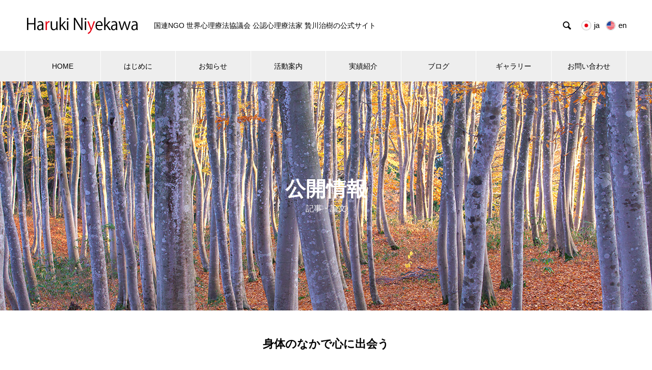

--- FILE ---
content_type: text/html; charset=UTF-8
request_url: https://niyekawa.com/articles002/
body_size: 20181
content:
<!DOCTYPE html>
<html lang="ja" prefix="og: https://ogp.me/ns#">
<head>
<meta charset="UTF-8">
  <meta name="viewport" content="width=device-width, initial-scale=1">
  <meta name="description" content="身体のなかで心に出会うクローバー・サウスウエル（ロンドン・バイオダイナミックス心理療法スクール所長）バイオダイナミックス心理療法は、ノルウェーの心理学者であり理学療法士でもあるゲルダ・ボイスンのライフワークである。">
  <title>身体のなかで心に出会う</title>
<meta name='robots' content='max-image-preview:large' />
  <meta property="og:type" content="article">
  <meta property="og:url" content="https://niyekawa.com/articles002/">
  <meta property="og:title" content="身体のなかで心に出会う">
  <meta property="og:description" content="身体のなかで心に出会うクローバー・サウスウエル（ロンドン・バイオダイナミックス心理療法スクール所長）バイオダイナミックス心理療法は、ノルウェーの心理学者であり理学療法士でもあるゲルダ・ボイスンのライフワークである。">
  <meta property="og:site_name" content="">
  <meta property="og:image" content="https://niyekawa.com/wp-content/uploads/2022/01/OGP用画像NO1.jpg">
  <meta property="og:image:secure_url" content="https://niyekawa.com/wp-content/uploads/2022/01/OGP用画像NO1.jpg">
  <meta property="og:image:width" content="1200">
  <meta property="og:image:height" content="630">
    <meta property="fb:app_id" content="1157491441478864">
    <meta name="twitter:card" content="summary">
    <meta name="twitter:title" content="身体のなかで心に出会う">
  <meta property="twitter:description" content="身体のなかで心に出会うクローバー・サウスウエル（ロンドン・バイオダイナミックス心理療法スクール所長）バイオダイナミックス心理療法は、ノルウェーの心理学者であり理学療法士でもあるゲルダ・ボイスンのライフワークである。">
  <meta name="twitter:image:src" content="https://niyekawa.com/wp-content/uploads/2022/01/OGP用画像NO1-740x440.jpg">
  <link rel='dns-prefetch' href='//webfonts.xserver.jp' />
<link rel="alternate" type="application/rss+xml" title=" &raquo; フィード" href="https://niyekawa.com/feed/" />
<link rel="alternate" type="application/rss+xml" title=" &raquo; コメントフィード" href="https://niyekawa.com/comments/feed/" />
<link rel="alternate" title="oEmbed (JSON)" type="application/json+oembed" href="https://niyekawa.com/wp-json/oembed/1.0/embed?url=https%3A%2F%2Fniyekawa.com%2Farticles002%2F" />
<link rel="alternate" title="oEmbed (XML)" type="text/xml+oembed" href="https://niyekawa.com/wp-json/oembed/1.0/embed?url=https%3A%2F%2Fniyekawa.com%2Farticles002%2F&#038;format=xml" />
<link rel="preconnect" href="https://fonts.googleapis.com">
<link rel="preconnect" href="https://fonts.gstatic.com" crossorigin>
<link href="https://fonts.googleapis.com/css2?family=Noto+Sans+JP:wght@400;600" rel="stylesheet">
<style id='wp-img-auto-sizes-contain-inline-css' type='text/css'>
img:is([sizes=auto i],[sizes^="auto," i]){contain-intrinsic-size:3000px 1500px}
/*# sourceURL=wp-img-auto-sizes-contain-inline-css */
</style>
<style id='wp-block-library-inline-css' type='text/css'>
:root{--wp-block-synced-color:#7a00df;--wp-block-synced-color--rgb:122,0,223;--wp-bound-block-color:var(--wp-block-synced-color);--wp-editor-canvas-background:#ddd;--wp-admin-theme-color:#007cba;--wp-admin-theme-color--rgb:0,124,186;--wp-admin-theme-color-darker-10:#006ba1;--wp-admin-theme-color-darker-10--rgb:0,107,160.5;--wp-admin-theme-color-darker-20:#005a87;--wp-admin-theme-color-darker-20--rgb:0,90,135;--wp-admin-border-width-focus:2px}@media (min-resolution:192dpi){:root{--wp-admin-border-width-focus:1.5px}}.wp-element-button{cursor:pointer}:root .has-very-light-gray-background-color{background-color:#eee}:root .has-very-dark-gray-background-color{background-color:#313131}:root .has-very-light-gray-color{color:#eee}:root .has-very-dark-gray-color{color:#313131}:root .has-vivid-green-cyan-to-vivid-cyan-blue-gradient-background{background:linear-gradient(135deg,#00d084,#0693e3)}:root .has-purple-crush-gradient-background{background:linear-gradient(135deg,#34e2e4,#4721fb 50%,#ab1dfe)}:root .has-hazy-dawn-gradient-background{background:linear-gradient(135deg,#faaca8,#dad0ec)}:root .has-subdued-olive-gradient-background{background:linear-gradient(135deg,#fafae1,#67a671)}:root .has-atomic-cream-gradient-background{background:linear-gradient(135deg,#fdd79a,#004a59)}:root .has-nightshade-gradient-background{background:linear-gradient(135deg,#330968,#31cdcf)}:root .has-midnight-gradient-background{background:linear-gradient(135deg,#020381,#2874fc)}:root{--wp--preset--font-size--normal:16px;--wp--preset--font-size--huge:42px}.has-regular-font-size{font-size:1em}.has-larger-font-size{font-size:2.625em}.has-normal-font-size{font-size:var(--wp--preset--font-size--normal)}.has-huge-font-size{font-size:var(--wp--preset--font-size--huge)}.has-text-align-center{text-align:center}.has-text-align-left{text-align:left}.has-text-align-right{text-align:right}.has-fit-text{white-space:nowrap!important}#end-resizable-editor-section{display:none}.aligncenter{clear:both}.items-justified-left{justify-content:flex-start}.items-justified-center{justify-content:center}.items-justified-right{justify-content:flex-end}.items-justified-space-between{justify-content:space-between}.screen-reader-text{border:0;clip-path:inset(50%);height:1px;margin:-1px;overflow:hidden;padding:0;position:absolute;width:1px;word-wrap:normal!important}.screen-reader-text:focus{background-color:#ddd;clip-path:none;color:#444;display:block;font-size:1em;height:auto;left:5px;line-height:normal;padding:15px 23px 14px;text-decoration:none;top:5px;width:auto;z-index:100000}html :where(.has-border-color){border-style:solid}html :where([style*=border-top-color]){border-top-style:solid}html :where([style*=border-right-color]){border-right-style:solid}html :where([style*=border-bottom-color]){border-bottom-style:solid}html :where([style*=border-left-color]){border-left-style:solid}html :where([style*=border-width]){border-style:solid}html :where([style*=border-top-width]){border-top-style:solid}html :where([style*=border-right-width]){border-right-style:solid}html :where([style*=border-bottom-width]){border-bottom-style:solid}html :where([style*=border-left-width]){border-left-style:solid}html :where(img[class*=wp-image-]){height:auto;max-width:100%}:where(figure){margin:0 0 1em}html :where(.is-position-sticky){--wp-admin--admin-bar--position-offset:var(--wp-admin--admin-bar--height,0px)}@media screen and (max-width:600px){html :where(.is-position-sticky){--wp-admin--admin-bar--position-offset:0px}}

/*# sourceURL=wp-block-library-inline-css */
</style><style id='wp-block-heading-inline-css' type='text/css'>
h1:where(.wp-block-heading).has-background,h2:where(.wp-block-heading).has-background,h3:where(.wp-block-heading).has-background,h4:where(.wp-block-heading).has-background,h5:where(.wp-block-heading).has-background,h6:where(.wp-block-heading).has-background{padding:1.25em 2.375em}h1.has-text-align-left[style*=writing-mode]:where([style*=vertical-lr]),h1.has-text-align-right[style*=writing-mode]:where([style*=vertical-rl]),h2.has-text-align-left[style*=writing-mode]:where([style*=vertical-lr]),h2.has-text-align-right[style*=writing-mode]:where([style*=vertical-rl]),h3.has-text-align-left[style*=writing-mode]:where([style*=vertical-lr]),h3.has-text-align-right[style*=writing-mode]:where([style*=vertical-rl]),h4.has-text-align-left[style*=writing-mode]:where([style*=vertical-lr]),h4.has-text-align-right[style*=writing-mode]:where([style*=vertical-rl]),h5.has-text-align-left[style*=writing-mode]:where([style*=vertical-lr]),h5.has-text-align-right[style*=writing-mode]:where([style*=vertical-rl]),h6.has-text-align-left[style*=writing-mode]:where([style*=vertical-lr]),h6.has-text-align-right[style*=writing-mode]:where([style*=vertical-rl]){rotate:180deg}
/*# sourceURL=https://niyekawa.com/wp-includes/blocks/heading/style.min.css */
</style>
<style id='wp-block-paragraph-inline-css' type='text/css'>
.is-small-text{font-size:.875em}.is-regular-text{font-size:1em}.is-large-text{font-size:2.25em}.is-larger-text{font-size:3em}.has-drop-cap:not(:focus):first-letter{float:left;font-size:8.4em;font-style:normal;font-weight:100;line-height:.68;margin:.05em .1em 0 0;text-transform:uppercase}body.rtl .has-drop-cap:not(:focus):first-letter{float:none;margin-left:.1em}p.has-drop-cap.has-background{overflow:hidden}:root :where(p.has-background){padding:1.25em 2.375em}:where(p.has-text-color:not(.has-link-color)) a{color:inherit}p.has-text-align-left[style*="writing-mode:vertical-lr"],p.has-text-align-right[style*="writing-mode:vertical-rl"]{rotate:180deg}
/*# sourceURL=https://niyekawa.com/wp-includes/blocks/paragraph/style.min.css */
</style>
<style id='wp-block-separator-inline-css' type='text/css'>
@charset "UTF-8";.wp-block-separator{border:none;border-top:2px solid}:root :where(.wp-block-separator.is-style-dots){height:auto;line-height:1;text-align:center}:root :where(.wp-block-separator.is-style-dots):before{color:currentColor;content:"···";font-family:serif;font-size:1.5em;letter-spacing:2em;padding-left:2em}.wp-block-separator.is-style-dots{background:none!important;border:none!important}
/*# sourceURL=https://niyekawa.com/wp-includes/blocks/separator/style.min.css */
</style>
<style id='global-styles-inline-css' type='text/css'>
:root{--wp--preset--aspect-ratio--square: 1;--wp--preset--aspect-ratio--4-3: 4/3;--wp--preset--aspect-ratio--3-4: 3/4;--wp--preset--aspect-ratio--3-2: 3/2;--wp--preset--aspect-ratio--2-3: 2/3;--wp--preset--aspect-ratio--16-9: 16/9;--wp--preset--aspect-ratio--9-16: 9/16;--wp--preset--color--black: #000000;--wp--preset--color--cyan-bluish-gray: #abb8c3;--wp--preset--color--white: #ffffff;--wp--preset--color--pale-pink: #f78da7;--wp--preset--color--vivid-red: #cf2e2e;--wp--preset--color--luminous-vivid-orange: #ff6900;--wp--preset--color--luminous-vivid-amber: #fcb900;--wp--preset--color--light-green-cyan: #7bdcb5;--wp--preset--color--vivid-green-cyan: #00d084;--wp--preset--color--pale-cyan-blue: #8ed1fc;--wp--preset--color--vivid-cyan-blue: #0693e3;--wp--preset--color--vivid-purple: #9b51e0;--wp--preset--gradient--vivid-cyan-blue-to-vivid-purple: linear-gradient(135deg,rgb(6,147,227) 0%,rgb(155,81,224) 100%);--wp--preset--gradient--light-green-cyan-to-vivid-green-cyan: linear-gradient(135deg,rgb(122,220,180) 0%,rgb(0,208,130) 100%);--wp--preset--gradient--luminous-vivid-amber-to-luminous-vivid-orange: linear-gradient(135deg,rgb(252,185,0) 0%,rgb(255,105,0) 100%);--wp--preset--gradient--luminous-vivid-orange-to-vivid-red: linear-gradient(135deg,rgb(255,105,0) 0%,rgb(207,46,46) 100%);--wp--preset--gradient--very-light-gray-to-cyan-bluish-gray: linear-gradient(135deg,rgb(238,238,238) 0%,rgb(169,184,195) 100%);--wp--preset--gradient--cool-to-warm-spectrum: linear-gradient(135deg,rgb(74,234,220) 0%,rgb(151,120,209) 20%,rgb(207,42,186) 40%,rgb(238,44,130) 60%,rgb(251,105,98) 80%,rgb(254,248,76) 100%);--wp--preset--gradient--blush-light-purple: linear-gradient(135deg,rgb(255,206,236) 0%,rgb(152,150,240) 100%);--wp--preset--gradient--blush-bordeaux: linear-gradient(135deg,rgb(254,205,165) 0%,rgb(254,45,45) 50%,rgb(107,0,62) 100%);--wp--preset--gradient--luminous-dusk: linear-gradient(135deg,rgb(255,203,112) 0%,rgb(199,81,192) 50%,rgb(65,88,208) 100%);--wp--preset--gradient--pale-ocean: linear-gradient(135deg,rgb(255,245,203) 0%,rgb(182,227,212) 50%,rgb(51,167,181) 100%);--wp--preset--gradient--electric-grass: linear-gradient(135deg,rgb(202,248,128) 0%,rgb(113,206,126) 100%);--wp--preset--gradient--midnight: linear-gradient(135deg,rgb(2,3,129) 0%,rgb(40,116,252) 100%);--wp--preset--font-size--small: 13px;--wp--preset--font-size--medium: 20px;--wp--preset--font-size--large: 36px;--wp--preset--font-size--x-large: 42px;--wp--preset--spacing--20: 0.44rem;--wp--preset--spacing--30: 0.67rem;--wp--preset--spacing--40: 1rem;--wp--preset--spacing--50: 1.5rem;--wp--preset--spacing--60: 2.25rem;--wp--preset--spacing--70: 3.38rem;--wp--preset--spacing--80: 5.06rem;--wp--preset--shadow--natural: 6px 6px 9px rgba(0, 0, 0, 0.2);--wp--preset--shadow--deep: 12px 12px 50px rgba(0, 0, 0, 0.4);--wp--preset--shadow--sharp: 6px 6px 0px rgba(0, 0, 0, 0.2);--wp--preset--shadow--outlined: 6px 6px 0px -3px rgb(255, 255, 255), 6px 6px rgb(0, 0, 0);--wp--preset--shadow--crisp: 6px 6px 0px rgb(0, 0, 0);}:where(.is-layout-flex){gap: 0.5em;}:where(.is-layout-grid){gap: 0.5em;}body .is-layout-flex{display: flex;}.is-layout-flex{flex-wrap: wrap;align-items: center;}.is-layout-flex > :is(*, div){margin: 0;}body .is-layout-grid{display: grid;}.is-layout-grid > :is(*, div){margin: 0;}:where(.wp-block-columns.is-layout-flex){gap: 2em;}:where(.wp-block-columns.is-layout-grid){gap: 2em;}:where(.wp-block-post-template.is-layout-flex){gap: 1.25em;}:where(.wp-block-post-template.is-layout-grid){gap: 1.25em;}.has-black-color{color: var(--wp--preset--color--black) !important;}.has-cyan-bluish-gray-color{color: var(--wp--preset--color--cyan-bluish-gray) !important;}.has-white-color{color: var(--wp--preset--color--white) !important;}.has-pale-pink-color{color: var(--wp--preset--color--pale-pink) !important;}.has-vivid-red-color{color: var(--wp--preset--color--vivid-red) !important;}.has-luminous-vivid-orange-color{color: var(--wp--preset--color--luminous-vivid-orange) !important;}.has-luminous-vivid-amber-color{color: var(--wp--preset--color--luminous-vivid-amber) !important;}.has-light-green-cyan-color{color: var(--wp--preset--color--light-green-cyan) !important;}.has-vivid-green-cyan-color{color: var(--wp--preset--color--vivid-green-cyan) !important;}.has-pale-cyan-blue-color{color: var(--wp--preset--color--pale-cyan-blue) !important;}.has-vivid-cyan-blue-color{color: var(--wp--preset--color--vivid-cyan-blue) !important;}.has-vivid-purple-color{color: var(--wp--preset--color--vivid-purple) !important;}.has-black-background-color{background-color: var(--wp--preset--color--black) !important;}.has-cyan-bluish-gray-background-color{background-color: var(--wp--preset--color--cyan-bluish-gray) !important;}.has-white-background-color{background-color: var(--wp--preset--color--white) !important;}.has-pale-pink-background-color{background-color: var(--wp--preset--color--pale-pink) !important;}.has-vivid-red-background-color{background-color: var(--wp--preset--color--vivid-red) !important;}.has-luminous-vivid-orange-background-color{background-color: var(--wp--preset--color--luminous-vivid-orange) !important;}.has-luminous-vivid-amber-background-color{background-color: var(--wp--preset--color--luminous-vivid-amber) !important;}.has-light-green-cyan-background-color{background-color: var(--wp--preset--color--light-green-cyan) !important;}.has-vivid-green-cyan-background-color{background-color: var(--wp--preset--color--vivid-green-cyan) !important;}.has-pale-cyan-blue-background-color{background-color: var(--wp--preset--color--pale-cyan-blue) !important;}.has-vivid-cyan-blue-background-color{background-color: var(--wp--preset--color--vivid-cyan-blue) !important;}.has-vivid-purple-background-color{background-color: var(--wp--preset--color--vivid-purple) !important;}.has-black-border-color{border-color: var(--wp--preset--color--black) !important;}.has-cyan-bluish-gray-border-color{border-color: var(--wp--preset--color--cyan-bluish-gray) !important;}.has-white-border-color{border-color: var(--wp--preset--color--white) !important;}.has-pale-pink-border-color{border-color: var(--wp--preset--color--pale-pink) !important;}.has-vivid-red-border-color{border-color: var(--wp--preset--color--vivid-red) !important;}.has-luminous-vivid-orange-border-color{border-color: var(--wp--preset--color--luminous-vivid-orange) !important;}.has-luminous-vivid-amber-border-color{border-color: var(--wp--preset--color--luminous-vivid-amber) !important;}.has-light-green-cyan-border-color{border-color: var(--wp--preset--color--light-green-cyan) !important;}.has-vivid-green-cyan-border-color{border-color: var(--wp--preset--color--vivid-green-cyan) !important;}.has-pale-cyan-blue-border-color{border-color: var(--wp--preset--color--pale-cyan-blue) !important;}.has-vivid-cyan-blue-border-color{border-color: var(--wp--preset--color--vivid-cyan-blue) !important;}.has-vivid-purple-border-color{border-color: var(--wp--preset--color--vivid-purple) !important;}.has-vivid-cyan-blue-to-vivid-purple-gradient-background{background: var(--wp--preset--gradient--vivid-cyan-blue-to-vivid-purple) !important;}.has-light-green-cyan-to-vivid-green-cyan-gradient-background{background: var(--wp--preset--gradient--light-green-cyan-to-vivid-green-cyan) !important;}.has-luminous-vivid-amber-to-luminous-vivid-orange-gradient-background{background: var(--wp--preset--gradient--luminous-vivid-amber-to-luminous-vivid-orange) !important;}.has-luminous-vivid-orange-to-vivid-red-gradient-background{background: var(--wp--preset--gradient--luminous-vivid-orange-to-vivid-red) !important;}.has-very-light-gray-to-cyan-bluish-gray-gradient-background{background: var(--wp--preset--gradient--very-light-gray-to-cyan-bluish-gray) !important;}.has-cool-to-warm-spectrum-gradient-background{background: var(--wp--preset--gradient--cool-to-warm-spectrum) !important;}.has-blush-light-purple-gradient-background{background: var(--wp--preset--gradient--blush-light-purple) !important;}.has-blush-bordeaux-gradient-background{background: var(--wp--preset--gradient--blush-bordeaux) !important;}.has-luminous-dusk-gradient-background{background: var(--wp--preset--gradient--luminous-dusk) !important;}.has-pale-ocean-gradient-background{background: var(--wp--preset--gradient--pale-ocean) !important;}.has-electric-grass-gradient-background{background: var(--wp--preset--gradient--electric-grass) !important;}.has-midnight-gradient-background{background: var(--wp--preset--gradient--midnight) !important;}.has-small-font-size{font-size: var(--wp--preset--font-size--small) !important;}.has-medium-font-size{font-size: var(--wp--preset--font-size--medium) !important;}.has-large-font-size{font-size: var(--wp--preset--font-size--large) !important;}.has-x-large-font-size{font-size: var(--wp--preset--font-size--x-large) !important;}
/*# sourceURL=global-styles-inline-css */
</style>

<style id='classic-theme-styles-inline-css' type='text/css'>
/*! This file is auto-generated */
.wp-block-button__link{color:#fff;background-color:#32373c;border-radius:9999px;box-shadow:none;text-decoration:none;padding:calc(.667em + 2px) calc(1.333em + 2px);font-size:1.125em}.wp-block-file__button{background:#32373c;color:#fff;text-decoration:none}
/*# sourceURL=/wp-includes/css/classic-themes.min.css */
</style>
<link rel='stylesheet' id='contact-form-7-css' href='https://niyekawa.com/wp-content/plugins/contact-form-7/includes/css/styles.css?ver=6.1.4' type='text/css' media='all' />
<link rel='stylesheet' id='tcd-maps-css' href='https://niyekawa.com/wp-content/plugins/tcd-google-maps/admin.css?ver=6.9' type='text/css' media='all' />
<link rel='stylesheet' id='nano-style-css' href='https://niyekawa.com/wp-content/themes/nano_tcd065/style.css?ver=1.22.2' type='text/css' media='all' />
<link rel='stylesheet' id='design-plus-css' href='https://niyekawa.com/wp-content/themes/nano_tcd065/assets/css/design-plus.css?ver=1.22.2' type='text/css' media='all' />
<style>:root {
  --tcd-font-type1: Arial,"Hiragino Sans","Yu Gothic Medium","Meiryo",sans-serif;
  --tcd-font-type2: "Times New Roman",Times,"Yu Mincho","游明朝","游明朝体","Hiragino Mincho Pro",serif;
  --tcd-font-type3: Palatino,"Yu Kyokasho","游教科書体","UD デジタル 教科書体 N","游明朝","游明朝体","Hiragino Mincho Pro","Meiryo",serif;
  --tcd-font-type-logo: "Noto Sans JP",sans-serif;
}</style>
<script type="text/javascript" src="https://niyekawa.com/wp-includes/js/jquery/jquery.min.js?ver=3.7.1" id="jquery-core-js"></script>
<script type="text/javascript" src="https://niyekawa.com/wp-includes/js/jquery/jquery-migrate.min.js?ver=3.4.1" id="jquery-migrate-js"></script>
<script type="text/javascript" src="//webfonts.xserver.jp/js/xserverv3.js?fadein=0&amp;ver=2.0.9" id="typesquare_std-js"></script>
<link rel="https://api.w.org/" href="https://niyekawa.com/wp-json/" /><link rel="alternate" title="JSON" type="application/json" href="https://niyekawa.com/wp-json/wp/v2/pages/769" /><link rel="canonical" href="https://niyekawa.com/articles002/" />
<link rel='shortlink' href='https://niyekawa.com/?p=769' />
<link rel="shortcut icon" href="https://niyekawa.com/wp-content/uploads/2019/08/ファビコンNO2-2.png">
<style>
.c-comment__form-submit:hover,.p-cb__item-btn a,.c-pw__btn,.p-readmore__btn:hover,.p-page-links a:hover span,.p-page-links > span,.p-pager a:hover,.p-pager span,.p-pagetop:focus,.p-pagetop:hover,.p-widget__title{background: #650068}.p-breadcrumb__item{color: #650068}.widget_nav_menu a:hover,.p-article02 a:hover .p-article02__title{color: #650068}.p-entry__body a,.custom-html-widget a{color: #8224e3}body{font-family: var(--tcd-font-type1)}.c-logo,.p-page-header__title,.p-banner__title,.p-cover__title,.p-archive-header__title,.p-article05__title,.p-article09__title,.p-cb__item-title,.p-article11__title,.p-article12__title,.p-index-content01__title,.p-header-content__title,.p-megamenu01__item-list > li > a,.p-article13__title,.p-megamenu02__title,.p-cover__header-title{font-family: var(--tcd-font-type2)}.c-font-type--logo{font-family: var(--tcd-font-type-logo);font-weight: bold}.p-hover-effect--type1:hover img{-webkit-transform: scale(1.2);transform: scale(1.2)}.p-blog__title{color: #000000;font-size: 28px}.p-cat--1{color: #dd8500;border: 1px solid #dd8500}.p-cat--48{color: #309b69;border: 1px solid #309b69}.p-cat--39{color: #5221ce;border: 1px solid #5221ce}.p-cat--3{color: #00b5b2;border: 1px solid #00b5b2}.p-cat--6{color: #662b91;border: 1px solid #662b91}.p-cat--12{color: #45ad00;border: 1px solid #45ad00}.p-cat--50{color: #0120a8;border: 1px solid #0120a8}.p-article04:hover a .p-article04__title{color: #650068}.p-article06__content{border-left: 4px solid #650068}.p-article06__title a:hover{color: #650068}.p-article06__cat:hover{background: #650068}.l-header{background: #ffffff}.l-header--fixed.is-active{background: #ffffff}.l-header__desc{color: #000000;font-size: 14px}.l-header__nav{background: #eeeeee}.p-global-nav > li > a,.p-menu-btn{color: #000000}.p-global-nav > li > a:hover,.p-global-nav > .current-menu-item > a,.p-global-nav > .current-menu-ancestor > a,.p-global-nav > .current-menu-parent > a{background: #650068;color: #ffffff}.p-global-nav .sub-menu a{background: #650068;color: #ffffff}.p-global-nav .sub-menu a:hover{background: #54005e;color: #ffffff}.p-global-nav .menu-item-has-children > a > .p-global-nav__toggle::before{border-color: #000000}.p-megamenu02::before{background: #650068}.p-megamenu02__list a:hover .p-article13__title{color: #650068}.p-footer-banners{background: #f4f4f4}.p-info{background: #ffffff;color: #000000}.p-info__logo{font-size: 40px}.p-info__desc{color: #000000;font-size: 14px}.p-footer-widgets{background: #ffffff;color: #000000}.p-footer-widget__title{color: #d90000}.p-footer-nav{background: #ffffff;color: #000000}.p-footer-nav a{color: #000000}.p-footer-nav a:hover{color: #000000}.p-copyright{background: #650068}.p-blog__title,.p-entry,.p-headline,.p-cat-list__title{border-top: 3px solid #650068}.p-works-entry__header{border-bottom: 3px solid #650068}.p-article01 a:hover .p-article01__title,.p-article03 a:hover .p-article03__title,.p-article05__link,.p-article08__title a:hover,.p-article09__link,.p-article07 a:hover .p-article07__title,.p-article10 a:hover .p-article10__title{color: #650068}.p-page-header,.p-list__item a::before,.p-cover__header,.p-works-entry__cat:hover,.p-service-cat-header{background: #650068}.p-page-header__title,.p-cover__header-title{color: #ffffff;font-size: 32px}.p-page-header__sub,.p-cover__header-sub{color: #ffffff;font-size: 16px}.p-cover{background-image: url(https://niyekawa.com/wp-content/uploads/2022/01/articlesimageNO2.jpg)}.p-cover::before{background: rgba(0, 0, 0, 0)}.p-cover__title{color: #ffffff;font-size: 40px}.p-cover__sub{color: #ffffff}.p-archive-header__title{color: #000000;font-size: 38px}.p-archive-header__desc{color: #000000;font-size: 16px}.p-entry__title{font-size: 32px}.p-entry__body{font-size: 16px}.p-megamenu01__item--10 .p-megamenu01__item-img::before{background: rgba(0, 0, 0, 0.300000)}.p-megamenu01__item--10 a{color: #ffffff}.p-megamenu01__item--7 .p-megamenu01__item-img::before{background: rgba(0, 0, 0, 0.300000)}.p-megamenu01__item--7 a{color: #ffffff}.p-megamenu01__item--49 .p-megamenu01__item-img::before{background: rgba(0, 0, 0, 0.000000)}.p-megamenu01__item--49 a{color: #ffffff}@media screen and (max-width: 767px) {.p-blog__title{font-size: 24px}.p-list .is-current > a{color: #650068}.p-cover__title{font-size: 18px}.p-archive-header__title{font-size: 26px}.p-archive-header__desc{font-size: 14px}.p-entry__title{font-size: 20px}.p-entry__body{font-size: 14px}}@media screen and (max-width: 1199px) {.p-global-nav > li > a,.p-global-nav > li > a:hover,.p-accordion-nav li > a,.p-accordion-nav li > a:hover{background: #ffffff;color: #000000}}@media screen and (max-width: 991px) {.p-page-header__title,.p-cover__header-title{font-size: 22px}.p-page-header__sub,.p-cover__header-sub{font-size: 14px}}.c-load--type1 { border: 3px solid rgba(101, 0, 104, 0.2); border-top-color: #650068; }
1
	@media only screen and (max-width: 1199px) {
2
	.p-global-nav { width: 100%; }
3
	}
</style>
</head>
<body class="wp-singular page-template-default page page-id-769 wp-embed-responsive wp-theme-nano_tcd065">

  
<div id="site_loader_overlay">
  <div id="site_loader_animation" class="c-load--type1">
      </div>
</div>

  <header id="js-header" class="l-header">
    <div class="l-header__inner l-inner">

      <div class="l-header__logo c-logo">
    <a href="https://niyekawa.com/">
      <img src="https://niyekawa.com/wp-content/uploads/2019/08/LogoNO2-2.png" alt="" width="222" height="39">
      </a>
  </div>

      <p class="l-header__desc">国連NGO 世界心理療法協議会 公認心理療法家 贄川治樹の公式サイト</p>

            <form id="js-header__form" role="search" method="get" class="l-header__form" action="https://niyekawa.com/" _lpchecked="1">
		    <input id="js-header__form-input" class="l-header__form-input with_lang_btn" type="text" value="" name="s" tabindex="-1">
        <button id="js-header__form-close" class="l-header__form-close p-close-btn" aria-hidden="true" type="button">閉じる</button>
      </form>
      <button id="js-header__search" class="l-header__search with_lang_btn" aria-hidden="true">&#xe915;</button>
      
      <a href="#" id="header_lang_button"><span>menu</span></a>
      <div id="header_lang" class="type1">
    <ul class="clearfix">
          <li>
      <a class="clearfix active_site has_flag" href="https://niyekawa.com">
              <img class="flag" src="https://niyekawa.com/wp-content/themes/nano_tcd065/admin/assets/images/jp.png" alt="" title="" />
              <span class="name">ja</span>
      </a>
     </li>
          <li>
      <a class="clearfix non_active_site has_flag" href="https://niyekawa.com/en/" target="_blank">
              <img class="flag" src="https://niyekawa.com/wp-content/themes/nano_tcd065/admin/assets/images/us.png" alt="" title="" />
              <span class="name">en</span>
      </a>
     </li>
         </ul>
   </div>
      
    </div>
    <button id="js-menu-btn" class="p-menu-btn c-menu-btn"></button>
    <nav id="js-header__nav" class="l-header__nav">
      <ul id="js-global-nav" class="p-global-nav l-inner"><li id="menu-item-46" class="menu-item menu-item-type-custom menu-item-object-custom menu-item-home menu-item-46"><a href="https://niyekawa.com/">HOME<span class="p-global-nav__toggle"></span></a></li>
<li id="menu-item-47" class="menu-item menu-item-type-custom menu-item-object-custom menu-item-has-children menu-item-47"><a href="https://niyekawa.com/introduction/" data-megamenu="js-megamenu47">はじめに</a>
<ul class="sub-menu">
	<li id="menu-item-48" class="menu-item menu-item-type-post_type menu-item-object-company menu-item-48"><a href="https://niyekawa.com/introduction/philosophy/">理　念<span class="p-global-nav__toggle"></span></a></li>
	<li id="menu-item-49" class="menu-item menu-item-type-post_type menu-item-object-company menu-item-49"><a href="https://niyekawa.com/introduction/message/">ご挨拶<span class="p-global-nav__toggle"></span></a></li>
	<li id="menu-item-50" class="menu-item menu-item-type-post_type menu-item-object-company menu-item-50"><a href="https://niyekawa.com/introduction/profile/">プロフィール<span class="p-global-nav__toggle"></span></a></li>
	<li id="menu-item-51" class="menu-item menu-item-type-post_type menu-item-object-company menu-item-51"><a href="https://niyekawa.com/introduction/cooperator/">協力者<span class="p-global-nav__toggle"></span></a></li>
</ul>
</li>
<li id="menu-item-304" class="menu-item menu-item-type-post_type_archive menu-item-object-news menu-item-has-children menu-item-304"><a href="https://niyekawa.com/news/">お知らせ<span class="p-global-nav__toggle"></span></a>
<ul class="sub-menu">
	<li id="menu-item-299" class="menu-item menu-item-type-taxonomy menu-item-object-news_category menu-item-299"><a href="https://niyekawa.com/news_category/rhythmtherapy/">リズムセラピー<span class="p-global-nav__toggle"></span></a></li>
	<li id="menu-item-300" class="menu-item menu-item-type-taxonomy menu-item-object-news_category menu-item-300"><a href="https://niyekawa.com/news_category/innersilencehermitage/">越後奥寂庵<span class="p-global-nav__toggle"></span></a></li>
	<li id="menu-item-920" class="menu-item menu-item-type-taxonomy menu-item-object-news_category menu-item-920"><a href="https://niyekawa.com/news_category/innersilence/">内なる静寂<span class="p-global-nav__toggle"></span></a></li>
	<li id="menu-item-302" class="menu-item menu-item-type-taxonomy menu-item-object-news_category menu-item-302"><a href="https://niyekawa.com/news_category/whole/">全　般<span class="p-global-nav__toggle"></span></a></li>
</ul>
</li>
<li id="menu-item-53" class="menu-item menu-item-type-custom menu-item-object-custom menu-item-has-children menu-item-53"><a href="https://niyekawa.com/service/" data-megamenu="js-megamenu53">活動案内</a>
<ul class="sub-menu">
	<li id="menu-item-215" class="menu-item menu-item-type-taxonomy menu-item-object-service_category menu-item-215"><a href="https://niyekawa.com/service_category/rhythmtherapy/">リズムセラピー研究所<span class="p-global-nav__toggle"></span></a></li>
	<li id="menu-item-141" class="menu-item menu-item-type-taxonomy menu-item-object-service_category menu-item-141"><a href="https://niyekawa.com/service_category/echigo/">越後奥寂庵<span class="p-global-nav__toggle"></span></a></li>
	<li id="menu-item-1009" class="menu-item menu-item-type-taxonomy menu-item-object-service_category menu-item-1009"><a href="https://niyekawa.com/service_category/innersilence/">内なる静寂<span class="p-global-nav__toggle"></span></a></li>
</ul>
</li>
<li id="menu-item-649" class="menu-item menu-item-type-custom menu-item-object-custom menu-item-has-children menu-item-649"><a href="https://niyekawa.com/works/">実績紹介<span class="p-global-nav__toggle"></span></a>
<ul class="sub-menu">
	<li id="menu-item-650" class="menu-item menu-item-type-taxonomy menu-item-object-works_category menu-item-650"><a href="https://niyekawa.com/works_category/irt/">リズムセラピー研究所<span class="p-global-nav__toggle"></span></a></li>
	<li id="menu-item-652" class="menu-item menu-item-type-taxonomy menu-item-object-works_category menu-item-652"><a href="https://niyekawa.com/works_category/eih/">越後奥寂庵<span class="p-global-nav__toggle"></span></a></li>
	<li id="menu-item-651" class="menu-item menu-item-type-taxonomy menu-item-object-works_category menu-item-651"><a href="https://niyekawa.com/works_category/media/">メディア<span class="p-global-nav__toggle"></span></a></li>
</ul>
</li>
<li id="menu-item-434" class="menu-item menu-item-type-post_type menu-item-object-page menu-item-has-children menu-item-434"><a href="https://niyekawa.com/fourseasons/">ブログ<span class="p-global-nav__toggle"></span></a>
<ul class="sub-menu">
	<li id="menu-item-408" class="menu-item menu-item-type-taxonomy menu-item-object-category menu-item-408"><a href="https://niyekawa.com/category/essay/">四季折々<span class="p-global-nav__toggle"></span></a></li>
	<li id="menu-item-495" class="menu-item menu-item-type-taxonomy menu-item-object-category menu-item-495"><a href="https://niyekawa.com/category/timeless-wisdom/">名言集<span class="p-global-nav__toggle"></span></a></li>
	<li id="menu-item-864" class="menu-item menu-item-type-taxonomy menu-item-object-category menu-item-864"><a href="https://niyekawa.com/category/vlog/">動画紹介<span class="p-global-nav__toggle"></span></a></li>
	<li id="menu-item-52" class="menu-item menu-item-type-custom menu-item-object-custom menu-item-52"><a href="https://niyekawa.com/blog/">旧ブログ<span class="p-global-nav__toggle"></span></a></li>
</ul>
</li>
<li id="menu-item-977" class="menu-item menu-item-type-post_type menu-item-object-page menu-item-977"><a href="https://niyekawa.com/gallery/">ギャラリー<span class="p-global-nav__toggle"></span></a></li>
<li id="menu-item-240" class="menu-item menu-item-type-post_type menu-item-object-page menu-item-240"><a href="https://niyekawa.com/reference/">お問い合わせ<span class="p-global-nav__toggle"></span></a></li>
</ul>      <button id="js-header__nav-close" class="l-header__nav-close p-close-btn">閉じる</button>
    </nav>

    <div id="js-megamenu47" class="p-megamenu02 js-megamenu">
  <div class="p-megamenu02__inner l-inner">

    <div class="p-megamenu02__header">
      <div>
        <p class="p-megamenu02__title">はじめに</p>
        <p class="p-megamenu02__sub">INTRODUCTION</p>
      </div>
      <a class="p-megamenu02__link" href="https://niyekawa.com/introduction/">
        はじめにトップ      </a>
    </div>

    <ul class="p-megamenu02__list">
            <li class="p-article13">
        <a href="https://niyekawa.com/introduction/philosophy/">
          <div class="p-article13__img">
            <img width="440" height="480" src="https://niyekawa.com/wp-content/uploads/2019/08/philosophyimageNO5-440x480.png" class="attachment-size10 size-size10 wp-post-image" alt="" decoding="async" loading="lazy" />          </div>
          <div class="p-article13__content">
            <p class="p-article13__title">理　念</p>
            <p class="p-article13__sub">PHILOSOPHY</p>
          </div>
        </a>
      </li>
            <li class="p-article13">
        <a href="https://niyekawa.com/introduction/message/">
          <div class="p-article13__img">
            <img width="440" height="480" src="https://niyekawa.com/wp-content/uploads/2019/08/messageimageNO8-440x480.png" class="attachment-size10 size-size10 wp-post-image" alt="" decoding="async" loading="lazy" />          </div>
          <div class="p-article13__content">
            <p class="p-article13__title">ご挨拶</p>
            <p class="p-article13__sub">MESSAGE</p>
          </div>
        </a>
      </li>
            <li class="p-article13">
        <a href="https://niyekawa.com/introduction/profile/">
          <div class="p-article13__img">
            <img width="440" height="480" src="https://niyekawa.com/wp-content/uploads/2019/08/cooperatorsNO3-440x480.png" class="attachment-size10 size-size10 wp-post-image" alt="" decoding="async" loading="lazy" />          </div>
          <div class="p-article13__content">
            <p class="p-article13__title">プロフィール</p>
            <p class="p-article13__sub">PROFILE</p>
          </div>
        </a>
      </li>
            <li class="p-article13">
        <a href="https://niyekawa.com/introduction/cooperator/">
          <div class="p-article13__img">
            <img width="440" height="480" src="https://niyekawa.com/wp-content/uploads/2019/08/cooperatorsNO4-440x480.png" class="attachment-size10 size-size10 wp-post-image" alt="" decoding="async" loading="lazy" />          </div>
          <div class="p-article13__content">
            <p class="p-article13__title">協力者</p>
            <p class="p-article13__sub">COOPERATOR</p>
          </div>
        </a>
      </li>
          </ul>

  </div>
</div>
<div id="js-megamenu53" class="p-megamenu01 js-megamenu">
    <div class="p-megamenu01__item p-megamenu01__item--10">
    <ul class="p-megamenu01__item-list" style="transition-delay: 0.5s;">
      <li>
        <a href="https://niyekawa.com/service_category/rhythmtherapy/">
          リズムセラピー研究所        </a>
        <ul>
                    <li>
            <a href="https://niyekawa.com/service_category/about/">
              研究所について            </a>
          </li>
                    <li>
            <a href="https://niyekawa.com/service_category/session/">
              セッションのご案内            </a>
          </li>
                    <li>
            <a href="https://niyekawa.com/service_category/methods/">
              提供する手法            </a>
          </li>
                  </ul>
      </li>
    </ul>
    <div class="p-megamenu01__item-img">
      <img width="1180" height="860" src="https://niyekawa.com/wp-content/uploads/2021/11/DSC_3113.jpg" class="attachment-full size-full" alt="" decoding="async" loading="lazy" srcset="https://niyekawa.com/wp-content/uploads/2021/11/DSC_3113.jpg 1180w, https://niyekawa.com/wp-content/uploads/2021/11/DSC_3113-300x219.jpg 300w, https://niyekawa.com/wp-content/uploads/2021/11/DSC_3113-768x560.jpg 768w" sizes="auto, (max-width: 1180px) 100vw, 1180px" />    </div>
  </div>
    <div class="p-megamenu01__item p-megamenu01__item--7">
    <ul class="p-megamenu01__item-list" style="transition-delay: 0.6s;">
      <li>
        <a href="https://niyekawa.com/service_category/echigo/">
          越後奥寂庵        </a>
        <ul>
                    <li>
            <a href="https://niyekawa.com/service_category/aboutish/">
              越後奥寂庵について            </a>
          </li>
                    <li>
            <a href="https://niyekawa.com/service_category/experiences/">
              活動のご案内            </a>
          </li>
                    <li>
            <a href="https://niyekawa.com/service_category/jspirituality/">
              日本的霊性について            </a>
          </li>
                  </ul>
      </li>
    </ul>
    <div class="p-megamenu01__item-img">
      <img width="1180" height="860" src="https://niyekawa.com/wp-content/uploads/2021/11/mainimage_IS.jpg" class="attachment-full size-full" alt="" decoding="async" loading="lazy" srcset="https://niyekawa.com/wp-content/uploads/2021/11/mainimage_IS.jpg 1180w, https://niyekawa.com/wp-content/uploads/2021/11/mainimage_IS-300x219.jpg 300w, https://niyekawa.com/wp-content/uploads/2021/11/mainimage_IS-768x560.jpg 768w" sizes="auto, (max-width: 1180px) 100vw, 1180px" />    </div>
  </div>
    <div class="p-megamenu01__item p-megamenu01__item--49">
    <ul class="p-megamenu01__item-list" style="transition-delay: 0.7s;">
      <li>
        <a href="https://niyekawa.com/service_category/innersilence/">
          内なる静寂        </a>
        <ul>
                    <li>
            <a href="https://niyekawa.com/service_category/integration/">
              東西の統合への探求            </a>
          </li>
                    <li>
            <a href="https://niyekawa.com/service_category/hara/">
              肚の重要性            </a>
          </li>
                  </ul>
      </li>
    </ul>
    <div class="p-megamenu01__item-img">
      <img width="1180" height="860" src="https://niyekawa.com/wp-content/uploads/2022/01/innersilenceimageNO1.png" class="attachment-full size-full" alt="" decoding="async" loading="lazy" srcset="https://niyekawa.com/wp-content/uploads/2022/01/innersilenceimageNO1.png 1180w, https://niyekawa.com/wp-content/uploads/2022/01/innersilenceimageNO1-300x219.png 300w, https://niyekawa.com/wp-content/uploads/2022/01/innersilenceimageNO1-768x560.png 768w" sizes="auto, (max-width: 1180px) 100vw, 1180px" />    </div>
  </div>
  </div>

  </header>
  <main class="l-main">

<div class="l-contents l-contents--no-border">

  <header class="p-cover mt0">
    <div class="p-cover__inner">
    <h1 class="p-cover__title">公開情報</h1>
    <p class="p-cover__sub">記事・論文</p>
      </div>
</header>

  <div class="l-contents__inner l-inner mt50">

    <div class="l-primary">

      
            <div class="p-entry__body">
        
<h2 class="has-text-align-center wp-block-heading"><strong>身体のなかで心に出会う</strong></h2>



<p class="has-text-align-center"><strong>クローバー・サウスウエル<br>（ロンドン・バイオダイナミックス心理療法スクール所長）</strong></p>



<p>バイオダイナミックス心理療法は、ノルウェーの心理学者であり理学療法士でもあるゲルダ・ボイスンのライフワークである。基になっているのは、人のからだ・心・スピリットの一体性に対する深い認識であり、きわめて多岐にわたる方法を駆使して心と身体の一体性に働きかけ、統合を図る。言葉、微細、強いものを含めた動き、さまざまなレベルの手技（手当て：ハンズオン）、瞑想、センサリー・アウェアネスなどを使ってワークをする。<br><br>ゲルダ・ボイスンは、病気の原因はひとえに喜びを抑圧するところから来ると言っている。彼女は喜び、ウェルビーイング（健康、幸せ、満足）、そしてスピリチュアルなつながりは、人間のもつ自然な機能であり、生まれながらの権利であるとみなしていた。このような積極的な健康にもとるものをゲルダ・ボイスンはすべて神経症とみなし、今のわれわれの文化にほぼ普遍的に見られる現象であることを認めている。彼女は人間が生まれながらにもつ、この権利の回復に生涯をかけた。<br><br>バイオダイナミックスのセラピールームには、椅子が二脚、マッサージ・テーブル、動き回ることのできる空間、そして床には大きなマットがある。このようなセッティングの中では、セッションはいろいろな可能性を取ることができる。大きなマットの上に寝て、驚くほど効果のあるバイオダイナミックス・オルゴノミーの穏やかな動きを探ることができる。座って話すだけでもいい。あるいは手が何か小さな動きを始め、内側から刺激が出てきて、予想もしなかった衝動や、感情、記憶を認識するかもしれない。セッションが進むにつれてわかってくるのは、過去のある体験が今なお現在の人生、生活に強く影響している事実である。マッサージ・テーブルの上で施術を受け、タッチそのものは軽いのに驚くほど深い効果をあとで感じることもある。<br><br>セッションは、例えば従来心理療法とみなされていたものと、ムーブメント、マッサージ、エクササイズなどボディワークとみなされているものとの組み合わせの形をとることもある。<br><br>バイオダイナミックス心理療法の特徴は、ひとつの包括的なアプローチの中に、かくも多岐にわたる方法を含んでいることである。だから心理療法という側面と、ボディワークの側面があるという言い方では、ワークの本当の深さを捉えることはできない。<br><br><strong>ゲルダ・ボイスンの背景</strong><br><br>ゲルダ・ボイスンは、自分の学んだ3つの基本的な専門知識：伝統的な心理学、ライヒ派のボディサイコセラピー、手技（手当て：ハンズオン）を使ったボディワークを、徐々に、そしてラディカルに統合する中で、バイオダイナミックス心理学および療法を発達させていった。特にアデル・ハンセン（Adel Bulow-Hansen）が開発したユニークで強力な神経筋肉テクニック（neuromuscular）の影響が強く、彼のクリニックでの修行終了後、さらに2年間そこで働いている。<br><br>ゲルダ・ボイスンは1951年、ノルウェーで臨床心理士として認定されていた。さらにノルウェーにおけるライヒの盟友、オーラ・ラクニーズから教育分析を受けており、理学療法士の資格も持っていた。当時、彼女はすでに伝統的な心理力動を使う心理療法を、ノルウェーの精神病院および個人のクリニックで数十年経験しており、これらの場所ですでに自分が学んだマッサージの技法を応用して使っていた。<br><br>ゲルダ・ボイスン自身は、個人的成長という面からいえば、アデル・ハンセンの施療がほかのワークに比べ数段、変容を促す力を持ったと確信している。この種のマッサージに、すばらしい情動的効果があることを十分に説明したいという彼女の粘り強い研究は、身体と心の相互関係に対するユニークな認識を生み出すことになる。身体と心の切り離せない関係こそが、ゲルダ・ボイスンのバイオダイナミックス心理療法アプローチの基本になっている。<br><br><strong>情動、情動の抑圧の身体的側面</strong><br><br>われわれの情動は、すべて身体のシステムの反応を伴っている。殆どがこれに気がついてはいないが。怒り、恐怖を感じた場合には、呼吸が変化するだろうし、筋肉は緊張し、活動筋に向かって多くの血が流れ、それに伴い消化器系の動きが鈍くなる。バイオダイナミックスの理論では、これらの変化を情動サイクルの上昇面とみなす。情動サイクルとは、情動の覚醒と沈静、緊張とそれに続く解放、チャージとディスチャージの自然なプロセスをさしている。<br><br>ゲルダ・ボイスンは、人は情動のストレスから完全に回復するように作られている（設計、予定されている）ということを強調している。このストレスには心のストレスも、身体がこうむる広範なストレスも含まれる。ゲルダ・ボイスンの心理蠕動理論によれば、情動のストレスは腸壁内の体液圧を引き起こすという。情動的な状況から抜け出して、休むことができれば、腸は当然、自然にこの圧をディスチャージして、蠕動の収縮により腸壁から余分の体液を絞り出す。これによって情動の下降面が完了するが、これは最も基本的なセルフレギュレーション（自律、自己調整）である。<br><br>情動表現をしないという選択をする場合でも、自分の気持ちと折り合うことができれば、リラックスして心の中から情動を手放し、自律神経の側面で消化することができる。そうなれば覚醒パターンは、すべて身体のシステムから抜けていく。動物の場合、覚醒と外に向かう活動は、休息、回復、内的代謝活動と交代におきている。ところがわれわれの文化では活動、努力、頑張ってやるということがあまりにも強調、重視され、休息、内省、回復に割かれる時間はきわめて少ない。<br><br>自然なセルフレギュレーションは、人生の初期に脅かされる。感情を抑える、否定することを覚え、情動的状況を解決する力を失う。情動のサイクルを中断してしまう。感情を抑制するためには文字通り、からだ全体の随意系、不随意系をふくむシステムを使う必要がある。サイクルの中断が一度であれば、ここから生ずるゆがみは取るに足りない。しかし、これが日に何度も（何百回も）繰り返されれば、ゆがみは身体の鎧を作り上げる。そうなると自然な柔軟性やセルフレギュレーションの力を失い、身体と心に神経症的な構造を作り上げ、筋肉や姿勢に限らず、内臓や組織の質にも影響を与えてしまう。<br><br>ゲルダ・ボイスンは、これらの自律神経の変化が、情動の態度やウェルビーイング（健康、幸せ、満足）に多大な影響を持つことを示した。彼女の自律神経マッサージ法によって、腸の徐々に心理蠕動を再教育して、腸内のエネルギー性体液圧を低下させる。マーサージのワークをするときには、聴診器を使って腸音の微細な変化を聞き、クライアントの身体の心理的に重要な場所を探し当てる。<br><br>自律神経の障害が心理に及ぼす影響を理解し、そのワークを進めたことが、ゲルダ・ボイスンが心理療法の世界に残したラディカルな貢献である。<br><br>神経症が身体に構造化されていることから、バイオダイナミックス心理療法はクライアントの身体と心を同時に扱う。<br><br>私がはじめてFに出会ったとき、彼女の腕は身体から伸びているというよりは力なくぶら下がっているように見えた。手は冷たくて生気がなく、指はまったく力を失い、冷えは肘まで達していた。これは、身体に構造化された恐怖のパターンの一部である。他人とコンタクトを取ることが、腕の持つ原初的な機能の一つである。コンタクトを取ることが困難な場合には、腕の生理に大きな障害を生み出す。Fにはコンタクトに対する根深い恐怖があった。彼女は不安を感じると、呼吸を閉ざし、肘を体側にしっかりと押しつけて腕を胸の前で組む。おそらくこれは、子供のときにより安心を得たいという希望の中で、彼女がとっていた態度であったろうと思える。彼女の身体は恐怖と臆病に捕らえられ、それを抱えたまま大人になった。今、彼女の大人の身体のなかで筋肉と自律神経の制限が、過去および現在の外界に対する恐怖、本当の自分を示すことへの疑念を文字通り体現していた。これら身体を縛っている神経症的なパターンを緩めるワークをしながら、Fの人生に染みついた反応に直接ワークをしていった。<br><br>数ヶ月のワークを通してFの内気、臆病は薄れ、セッションの中で自由に話し始めた。但し子供時代の感情が表面に近づくと、押し黙ることが多かった。意識のレベルでは、Fはマッサージを楽しみ、私を信頼していた。だが彼女の深いところでは、身体の組織が抵抗しており、当初彼女の手を温めることができなかった。数ヶ月に及ぶ定期的なバイオダイナミックス・マッサージのおかげで、手は温かさを取り戻し、呼吸もより自由になった。身体の制限がとれて開き始めると、彼女の行動を支配していた恐怖のパターンの多くが緩んできた。触覚が敏感さを増して、肌触りの良いベルベットのスカートを買うまでになった。ほかの人ともより大胆に話ができ、外出も増え、新たな友情も芽生えた。自分との調和が増え、第一次性格（コアの性格）の一部を取り戻した。<br><br>バイオダイナミックス心理療法に訪れるクライアントのニーズや期待は多様である。すべてのクライアントが明らかに問題を抱えているわけではないし、絶望的な傷、ダメージを受けて鬱になっているわけでもない。人生が思ったように行かないなどの理由でも、セラピーを受けに来る。また腰痛、腸の機能不全、肩こり、消化不良などの症状がなかなか取れないときにもセラピーに来る。これらの症状の多くは、心身症的な側面があることが判明し、クライアント自身が安心することで症状も和らいでいくことが多い。<br><br><strong>第一次性格（コアの性格）</strong><br><br>バイオダイナミックス心理療法の核には、一人一人の人間が持つユニークな可能性に対する信頼がある。ゲルダ・ボイスンはこれを第一次性格（コアの性格）と呼んでいる。このダイナミックな核（Essence）には、人を自己実現、存在の全体性へと導く可能性があり、それが人間の本性にあるスピリチュアリティを包括していく。<br><br>私たちの多くは、自分の第一次自己とのつながりを失っている。このレベルでの自分を、本当には知らない。歓喜を抑え、感情を抑圧し、空想を隠し、スピリチュアルな体験を否定し、困惑する記憶を禁圧している。<br><br>このようにして徐々に第二次性格が出来上がる。この第二次性格は、人生のある側面においてはとても役立つ可能性はあるが、悲劇的にも自己の内的な命の広がりと深みを制限し、他人との関係性の宝（豊かさ）と真実性にもたがをかける。<br><br>バイオダイナミックス心理療法の中核目的は、人がこの第一次性格（コアの性格）と、もう一度つながることができる手助けをすることである。このレベルでのコンタクトが増えて、その指示に従うことができれば、それだけ人生が充実したものになるであろう。<br><br>バイオダイナミックス心理療法は、両刀遣いのプロセスである。一方では第一次性格（コアの性格）の出現は、いかに小さな兆候でもすべて歓迎し、それを信じ促進し、強化していく。その一方で第一次性格（コアの性格）の上に覆い被さっている第二次性格（鎧）の支配を和らげていく。<br><br>１）クライアントの隠れて、深くに埋められている第一次性格の可能性が出現するように働きかける。それがたとえ、長年にわたり築きあげた第二次性格に守られて、いかに深いところに隠れていようが、すべての人の中に存在しているのを知っている。バイオダイナミックス心理療法のセラピストは、クライアントの第一次性格（コアの性格）のビジョンを持ち、クライアントその人をもっと知り、もっと話を聴き、観たいと興味津々である。<br><br>２）クライアントが生来もっている可能性を損なわせている、自己懐疑、自己批判、自己制限などを溶かすワークをする。邪魔をしている二次的なエネルギーを排除し、恐怖を追い払って、一次エネルギーの通り道を浄化する。<br><br><strong>女性原理をボディサイコセラピーに導入</strong><br><br>ゲルダ・ボイスンのワークは、ライヒ派のアプローチと並行している部分が多いが、全体を通して女性（陰）原理に溢れ、これがライヒ派との重要な違いを生み出している。たとえば身体レベルで言えば、ゲルダは筋肉の鎧化というよりは、内部の自律神経のプロセスに関心をもち、心理的レベルでは、上に覆い被さる第二次層ではなく、下にある第一次性格に焦点を当てている。<br><br>バイオダイナミックスのセラピストは、第一次性格（コアの性格）がクライアントの中に出現し、人々が自分の内面の世界と触れ合うように、助産婦のごとく働く。バイオダイナミックスセラピーは、自分の内的存在に対する深い目覚めである。<br><br>バイオダイナミックス心理療法の治療態度は、アクティブな期待といっていい。侵入（貫通）ではなく、誘い受け入れる。チャレンジするよりは受容することが多い。通常、セッションではあまり言葉を話さない。直接的な質問、提案、あるいは解釈を避ける。セラピストは単に、クライアントの中から自発的に言葉が出て、今ここでの体験を探り、自分の真実に至る道を見つけるように働きかけるだけで、そこには成長とヒーリングの自然発生的なセラピー・プロセスに対する信頼がある。<br><br>ここでは、あらかじめ計画されたセラピー・プログラムに沿ってワークを進めるのではなく、クライアント、セラピストの双方にとって、創造的な未知、予期せぬものに対して開き、驚きを歓迎することがプロセスとなる。というのも無意識は、身体を通して、心のイメージを通して表現されるからである。セッションの進行にあわせて出てくる呼吸、顔色、姿勢、声の調子などの微細な変化のすべてに、活き活きと対応できるようにしている。これは、身体に直接触っている時もそうでない時も同様である。これらの微細な変化は、クライアントの情動エネルギーの動きである。そのすべてが心理療法的プロセスの中で意味を持っている。<br><br>クライアントは、マットの上に寝ていようが、部屋を歩いていようが、マッサージを受けていようが、座って話していようがこれらの形態にかかわらず、セッションの中でクライアントの記憶が蘇り、それを追体験し、困難な情動体験を通して新しい道を見つけていく。これは、アクティブな探索の意識的プロセスである。時にはクライアントFのワークのように、セラピーの多くの部分が意識的自覚レベルの下で動くこともある。バイオダイナミックス・マッサージのさまざまな形は、クライアントの第一次性格（コアの性格）を強化するものであれ、第二次性格を溶かすものであれ、それぞれが特定の心理療法の旅に貢献する。ゆがんで停滞していた行動パターンが消えて、存在の安心感が新たに生まれるのである。<br><br>セラピーの中で用いる多様な方法は、バイオダイナミックス心理療法が一人一人の人間を包括する広さを反映したものである。スピリチュアルなものに加え、動物的で原初的な側面もまた評価され、ワークされる。<br><br>バイオダイナミックス心理療法がワークする境界地では、肉体と心理、随意と付随意、意識と無意識、現実と先見が出会い、融合する。<br><br>どのような方法を用いようとも、意図するところ、そして効果はホリスティックなものである。クライアントは、その存在のすべてのレベルで反応する。セラピストが、これらすべての側面に対する理解を深める度合いに応じて、ワークはパワフルになる。<br><br><strong>ゲルダ・ボイスンについて</strong><br><br>ゲルダ・ボイスンのワークには、彼女の性格が反映されている。生気に溢れ、生命を尊重し、深い知性を持ち、探索と驚きへの意欲に満ち、硬直した構造ではなくその瞬間に反応し、生命のエッセンスへの到達から発生する単純さを併せ持っていた。彼女は、深い英知に加え、私自身が体験したことであるが、相手の真実の内的本性にまで触れ、それが開花する手助けをするユニークな力を持っていた。緊張病のクライアントが話し、明らかにかわいげのない、愛嬌のない人が積極的な美しさを見せていく。<br><br>ゲルダと一緒にいると、自分自身の中でハートが軽くなり、リフレッシュされ、インスピレーションを得て、刺激に満ちて楽しいものが出てくるのが分かった。彼女はきわめて繊細に、生命と意味の多様なレベルを区別している。真剣に受け止めることと軽く流すことの区別である。ゲルダは心理療法士になっていなければ、キャバレーの歌手になりたかったそうである。<br><br>ゲルダの弟子一号は二人の娘と息子である。1968年ロンドンに引越してからは、バイオダイナミックス心理療法をより広く教え始め、オーストラリアや南米からも生徒が来ていた。1975年、ロンドンのアクトン・パークにゲルダ・ボイスン・センターを設立し、以後20年にわたり、ここが彼女のワークの母体になった。1970年代の後半には、ゲルダのワークはオランダ、フランス、ドイツ、スイスに広まり、これらの場所でゲルダと家族はトレーニング・グループを増やしていった。今ではバイオダイナミックス心理療法は、ベネズエラ、ブラジル、オーストラリア、アメリカの西海岸で教えられている。<br><br>2000年、ゲルダの要請で、独立した非営利団体、ロンドン・バイオダイナミックス心理療法スクールが設立されて、5年間のディプロマ・レベルのトレーニング・コースを責任を以って教えている。今年79歳のゲルダは、これまでと変わらずにセラピー、教育、著述に広範に活躍しており、新たな理論と方法の開拓に挑んでいる。</p>



<hr class="wp-block-separator"/>



<p><strong>著者：クローバー・サウスウエルについて</strong><br><br>ロンドンに拠点をもち、バイオダイナミックス心理療法のセラピスト、トレーナーとして25年にわたり活躍している。ゲルダ・ボイスンセンターには設立当初よりかかわり、ロンドン・バイオダイナミックス心理療法スクールでの設立メンバーの一人である。年に6週間は、南カルフォルニアでワークをして、ヨーロッパの各地で広く活動している。著書『魂と肉体』では、バイオダイナミックス心理療法の深さ、一貫性、単純性が明示されている。今はロンドン・バイオダイナミックス心理療法スクールの所長を務めている。<br><br>　　　（文責：国永史子）</p>
      </div>
          </div><!-- /.l-primary -->
  </div>
</div>

  </main>
  <footer class="l-footer">

        <div class="p-footer-banners">
      <ul class="p-footer-banners__list l-inner">

        <li class="p-footer-banners__list-item p-banner p-banner--lg"><a href="https://niyekawa.com/service_category/rhythmtherapy/"><div class="p-banner__content"><p></p></div><img width="740" height="280" src="https://niyekawa.com/wp-content/uploads/2022/01/リズムセラピー研究所NO4-740x280.png" class="attachment-size5 size-size5" alt="" decoding="async" loading="lazy" srcset="https://niyekawa.com/wp-content/uploads/2022/01/リズムセラピー研究所NO4-740x280.png 740w, https://niyekawa.com/wp-content/uploads/2022/01/リズムセラピー研究所NO4-300x114.png 300w, https://niyekawa.com/wp-content/uploads/2022/01/リズムセラピー研究所NO4-1500x568.png 1500w, https://niyekawa.com/wp-content/uploads/2022/01/リズムセラピー研究所NO4-768x291.png 768w, https://niyekawa.com/wp-content/uploads/2022/01/リズムセラピー研究所NO4-1536x582.png 1536w, https://niyekawa.com/wp-content/uploads/2022/01/リズムセラピー研究所NO4.png 1542w" sizes="auto, (max-width: 740px) 100vw, 740px" /></a></li><li class="p-footer-banners__list-item p-banner p-banner--lg"><a href="https://niyekawa.com/service_category/echigo/"><div class="p-banner__content"><p></p></div><img width="740" height="280" src="https://niyekawa.com/wp-content/uploads/2022/01/越後奥寂庵NO3-740x280.png" class="attachment-size5 size-size5" alt="" decoding="async" loading="lazy" srcset="https://niyekawa.com/wp-content/uploads/2022/01/越後奥寂庵NO3-740x280.png 740w, https://niyekawa.com/wp-content/uploads/2022/01/越後奥寂庵NO3-300x114.png 300w, https://niyekawa.com/wp-content/uploads/2022/01/越後奥寂庵NO3-1500x568.png 1500w, https://niyekawa.com/wp-content/uploads/2022/01/越後奥寂庵NO3-768x291.png 768w, https://niyekawa.com/wp-content/uploads/2022/01/越後奥寂庵NO3-1536x582.png 1536w, https://niyekawa.com/wp-content/uploads/2022/01/越後奥寂庵NO3.png 1542w" sizes="auto, (max-width: 740px) 100vw, 740px" /></a></li><li class="p-footer-banners__list-item p-banner p-banner--lg"><a href="https://niyekawa.com/service_category/innersilence/"><div class="p-banner__content"><p></p></div><img width="740" height="280" src="https://niyekawa.com/wp-content/uploads/2022/01/内なる静寂NO1-740x280.png" class="attachment-size5 size-size5" alt="" decoding="async" loading="lazy" srcset="https://niyekawa.com/wp-content/uploads/2022/01/内なる静寂NO1-740x280.png 740w, https://niyekawa.com/wp-content/uploads/2022/01/内なる静寂NO1-300x114.png 300w, https://niyekawa.com/wp-content/uploads/2022/01/内なる静寂NO1-1500x568.png 1500w, https://niyekawa.com/wp-content/uploads/2022/01/内なる静寂NO1-768x291.png 768w, https://niyekawa.com/wp-content/uploads/2022/01/内なる静寂NO1-1536x582.png 1536w, https://niyekawa.com/wp-content/uploads/2022/01/内なる静寂NO1.png 1542w" sizes="auto, (max-width: 740px) 100vw, 740px" /></a></li>
      </ul>
    </div>
    
    <div class="p-info">
      <div class="p-info__inner l-inner">

        <div class="p-info__logo c-logo">
    <a href="https://niyekawa.com/">
    <img src="https://niyekawa.com/wp-content/uploads/2019/08/LogoNO2-2.png" alt="" width="222" height="39">
    </a>
  </div>

        <p class="p-info__desc">国連NGO 世界心理療法協議会 公認心理療法家 贄川治樹の公式サイト</p>

	      <ul class="p-social-nav">
                                                                                                    <li class="p-social-nav__item p-social-nav__item--mail"><a href="mailto:info@niyekawa.com" rel="nofollow" target="_blank" title="Mail"></a></li>
                                <li class="p-social-nav__item p-social-nav__item--rss"><a href="https://niyekawa.com/feed/" rel="nofollow" target="_blank" title="RSS"></a></li>
          	      </ul>
      </div>
    </div>
        <ul id="menu-%e3%83%a1%e3%82%a4%e3%83%b3%e3%83%a1%e3%83%8b%e3%83%a5%e3%83%bc" class="p-footer-nav"><li class="menu-item menu-item-type-custom menu-item-object-custom menu-item-home menu-item-46"><a href="https://niyekawa.com/">HOME</a></li>
<li class="menu-item menu-item-type-custom menu-item-object-custom menu-item-47"><a href="https://niyekawa.com/introduction/">はじめに</a></li>
<li class="menu-item menu-item-type-post_type_archive menu-item-object-news menu-item-304"><a href="https://niyekawa.com/news/">お知らせ</a></li>
<li class="menu-item menu-item-type-custom menu-item-object-custom menu-item-53"><a href="https://niyekawa.com/service/">活動案内</a></li>
<li class="menu-item menu-item-type-custom menu-item-object-custom menu-item-649"><a href="https://niyekawa.com/works/">実績紹介</a></li>
<li class="menu-item menu-item-type-post_type menu-item-object-page menu-item-434"><a href="https://niyekawa.com/fourseasons/">ブログ</a></li>
<li class="menu-item menu-item-type-post_type menu-item-object-page menu-item-977"><a href="https://niyekawa.com/gallery/">ギャラリー</a></li>
<li class="menu-item menu-item-type-post_type menu-item-object-page menu-item-240"><a href="https://niyekawa.com/reference/">お問い合わせ</a></li>
</ul>    <p class="p-copyright">
      <small>Copyright &copy;  All Rights Reserved.</small>
    </p>
    <div id="js-pagetop" class="p-pagetop"><a href="#"></a></div>
  </footer>
  <script type="speculationrules">
{"prefetch":[{"source":"document","where":{"and":[{"href_matches":"/*"},{"not":{"href_matches":["/wp-*.php","/wp-admin/*","/wp-content/uploads/*","/wp-content/*","/wp-content/plugins/*","/wp-content/themes/nano_tcd065/*","/*\\?(.+)"]}},{"not":{"selector_matches":"a[rel~=\"nofollow\"]"}},{"not":{"selector_matches":".no-prefetch, .no-prefetch a"}}]},"eagerness":"conservative"}]}
</script>
  <script type="text/javascript" src="https://niyekawa.com/wp-includes/js/dist/hooks.min.js?ver=dd5603f07f9220ed27f1" id="wp-hooks-js"></script>
<script type="text/javascript" src="https://niyekawa.com/wp-includes/js/dist/i18n.min.js?ver=c26c3dc7bed366793375" id="wp-i18n-js"></script>
<script type="text/javascript" id="wp-i18n-js-after">
/* <![CDATA[ */
wp.i18n.setLocaleData( { 'text direction\u0004ltr': [ 'ltr' ] } );
//# sourceURL=wp-i18n-js-after
/* ]]> */
</script>
<script type="text/javascript" src="https://niyekawa.com/wp-content/plugins/contact-form-7/includes/swv/js/index.js?ver=6.1.4" id="swv-js"></script>
<script type="text/javascript" id="contact-form-7-js-translations">
/* <![CDATA[ */
( function( domain, translations ) {
	var localeData = translations.locale_data[ domain ] || translations.locale_data.messages;
	localeData[""].domain = domain;
	wp.i18n.setLocaleData( localeData, domain );
} )( "contact-form-7", {"translation-revision-date":"2025-11-30 08:12:23+0000","generator":"GlotPress\/4.0.3","domain":"messages","locale_data":{"messages":{"":{"domain":"messages","plural-forms":"nplurals=1; plural=0;","lang":"ja_JP"},"This contact form is placed in the wrong place.":["\u3053\u306e\u30b3\u30f3\u30bf\u30af\u30c8\u30d5\u30a9\u30fc\u30e0\u306f\u9593\u9055\u3063\u305f\u4f4d\u7f6e\u306b\u7f6e\u304b\u308c\u3066\u3044\u307e\u3059\u3002"],"Error:":["\u30a8\u30e9\u30fc:"]}},"comment":{"reference":"includes\/js\/index.js"}} );
//# sourceURL=contact-form-7-js-translations
/* ]]> */
</script>
<script type="text/javascript" id="contact-form-7-js-before">
/* <![CDATA[ */
var wpcf7 = {
    "api": {
        "root": "https:\/\/niyekawa.com\/wp-json\/",
        "namespace": "contact-form-7\/v1"
    }
};
//# sourceURL=contact-form-7-js-before
/* ]]> */
</script>
<script type="text/javascript" src="https://niyekawa.com/wp-content/plugins/contact-form-7/includes/js/index.js?ver=6.1.4" id="contact-form-7-js"></script>
<script type="text/javascript" src="https://niyekawa.com/wp-content/themes/nano_tcd065/assets/js/bundle.js?ver=1.22.2" id="nano-bundle-js"></script>
<script type="text/javascript" src="https://niyekawa.com/wp-content/themes/nano_tcd065/assets/js/jscript.js?ver=1.22.2" id="nano-lang-js"></script>
<script>
(function($) {
  var initialized = false;
  var initialize = function() {
    if (initialized) return;
    initialized = true;

    $(document).trigger('js-initialized');
    $(window).trigger('resize').trigger('scroll');
  };

  	$(window).load(function() {
    setTimeout(initialize, 800);
		$('#site_loader_animation:not(:hidden, :animated)').delay(600).fadeOut(400);
		$('#site_loader_overlay:not(:hidden, :animated)').delay(900).fadeOut(800);
	});
	setTimeout(function(){
		setTimeout(initialize, 800);
		$('#site_loader_animation:not(:hidden, :animated)').delay(600).fadeOut(400);
		$('#site_loader_overlay:not(:hidden, :animated)').delay(900).fadeOut(800);
	}, 3000);

  
})(jQuery);
</script>
</body>
</html>
